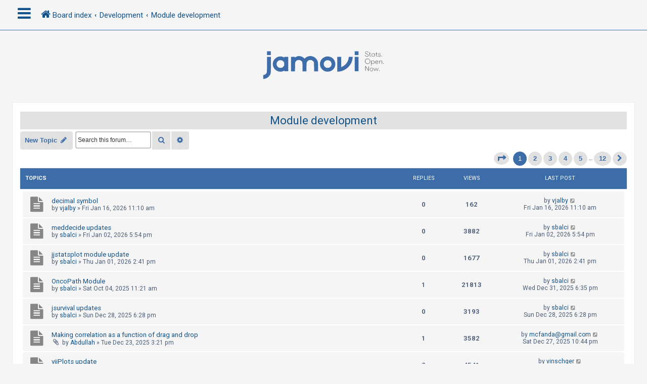

--- FILE ---
content_type: text/html; charset=UTF-8
request_url: https://forum.jamovi.org/viewforum.php?f=11&sid=e86c3321487559113d3c7c709205b358
body_size: 12092
content:
<!DOCTYPE html>
<html dir="ltr" lang="en-gb">
<head>
<meta charset="utf-8" />
<meta http-equiv="X-UA-Compatible" content="IE=edge">
<meta name="viewport" content="width=device-width, initial-scale=1" />
<!-- Chrome, Firefox OS and Opera -->
<meta name="theme-color" content="#0076b1">
<!-- Windows Phone -->
<meta name="msapplication-navbutton-color" content="#0076b1">
<!-- iOS Safari -->
<meta name="apple-mobile-web-app-status-bar-style" content="#0076b1">

<title>Module development - jamovi</title>

	<link rel="alternate" type="application/atom+xml" title="Feed - jamovi" href="/app.php/feed?sid=a7ccdc5d5417526d084b0c714e10a71c">			<link rel="alternate" type="application/atom+xml" title="Feed - New Topics" href="/app.php/feed/topics?sid=a7ccdc5d5417526d084b0c714e10a71c">		<link rel="alternate" type="application/atom+xml" title="Feed - Forum - Module development" href="/app.php/feed/forum/11?sid=a7ccdc5d5417526d084b0c714e10a71c">		
	<link rel="canonical" href="https://forum.jamovi.org/viewforum.php?f=11">

<!--
	phpBB style name: CleanSilver
	Based on style:   prosilver (this is the default phpBB3 style)
	Original author:  Tom Beddard ( http://www.subBlue.com/ )
	Modified by:	  MannixMD @MannixMD
-->

<link href="./assets/css/font-awesome.min.css?assets_version=5" rel="stylesheet">
<link href="./styles/prosilver/theme/stylesheet.css?assets_version=5" rel="stylesheet">
<link href="./styles/CleanSilver/theme/custom.css?assets_version=5" rel="stylesheet">
<link rel="stylesheet" href="//fonts.googleapis.com/css?family=Roboto:300,400,600,700,normal,bold&display=swap" />



<!--[if lte IE 9]>
	<link href="./styles/CleanSilver/theme/tweaks.css?assets_version=5" rel="stylesheet">
<![endif]-->





</head>
<!--
OPTIONS TO TWEAK IN OVERALL_HEADER.HTML
 Options: ON | OFF
-->
<body id="phpbb" class="nojs notouch section-viewforum ltr ">

<div class="topbar">
	<div class="inner">
		<div id="mySidenav" class="sidenav">
			<a href="javascript:void(0)" class="closebtn" onclick="closeNav()">&times;</a>
			<div class="mark-buttons">
				<ul role="menubar" id="mark-forums">
														
													</ul>
			</div>
			<ul class="nav"  role="menubar">

								<li class="leftside"  data-skip-responsive="true">
					<a id="myBtn" title="Login" accesskey="x" role="menuitem">
						<i class="icon fa-power-off fa-fw" aria-hidden="true"></i><span>Login</span>
					</a>
				</li>
								<li class="leftside" data-skip-responsive="true">
					<a href="./ucp.php?mode=register&amp;sid=a7ccdc5d5417526d084b0c714e10a71c" role="menuitem">
						<i class="icon fa-pencil-square-o  fa-fw" aria-hidden="true"></i><span>Register</span>
					</a>
				</li>
												
									
																<li>
					<a href="./search.php?search_id=unanswered&amp;sid=a7ccdc5d5417526d084b0c714e10a71c" role="menuitem">
						<i class="icon fa-file-o fa-fw icon-gray" aria-hidden="true"></i><span>Unanswered topics</span>
					</a>
				</li>
				<li>
					<a href="./search.php?search_id=active_topics&amp;sid=a7ccdc5d5417526d084b0c714e10a71c" role="menuitem">
						<i class="icon fa-file-o fa-fw icon-blue" aria-hidden="true"></i><span>Active topics</span>
					</a>
				</li>
				<li class="separator"></li>
				<li>
					<a href="./search.php?sid=a7ccdc5d5417526d084b0c714e10a71c" role="menuitem">
						<i class="icon fa-search fa-fw" aria-hidden="true"></i><span>Search</span>
					</a>
				</li>
																				<li data-skip-responsive="true">
					<a href="/app.php/help/faq?sid=a7ccdc5d5417526d084b0c714e10a71c" rel="help" title="Frequently Asked Questions" role="menuitem">
						<i class="icon fa-question-circle fa-fw" aria-hidden="true"></i><span>FAQ</span>
					</a>
				</li>
															</ul>
		</div>
		<div class="navbar" role="navigation">
			<div class="inner">
				<ul id="nav-breadcrumbs" class="nav-breadcrumbs linklist navlinks" role="menubar">
	
																				<li class="breadcrumbs" itemscope itemtype="https://schema.org/BreadcrumbList">
						<span class="crumb mainmenu" onclick="openNav()"><i class="icon fa-bars fa-fw" aria-hidden="true" style="font-size: 30px;float:left;"></i></span>						
																			<span class="crumb" itemtype="https://schema.org/ListItem" itemprop="itemListElement" itemscope><a itemprop="item" href="./index.php?sid=a7ccdc5d5417526d084b0c714e10a71c" accesskey="h" data-navbar-reference="index"><i class="icon fa-home fa-fw"></i><span itemprop="name">Board index</span></a><meta itemprop="position" content="1" /></span>

																				
														<span class="crumb" itemtype="https://schema.org/ListItem" itemprop="itemListElement" itemscope data-forum-id="4"><a itemprop="item" href="./viewforum.php?f=4&amp;sid=a7ccdc5d5417526d084b0c714e10a71c"><span itemprop="name">Development</span></a><meta itemprop="position" content="2" /></span>
																											
														<span class="crumb" itemtype="https://schema.org/ListItem" itemprop="itemListElement" itemscope data-forum-id="11"><a itemprop="item" href="./viewforum.php?f=11&amp;sid=a7ccdc5d5417526d084b0c714e10a71c"><span itemprop="name">Module development</span></a><meta itemprop="position" content="3" /></span>
																							</li>
									</ul>
			</div>
		</div>
	</div>

	<!-- The Modal -->
	<div id="myModal" class="modal">

	<!-- Modal content -->
	<div class="modal-content">
		<span class="close">&times;</span>
				<form method="post" action="./ucp.php?mode=login&amp;sid=a7ccdc5d5417526d084b0c714e10a71c" class="headerspace">
		<h3><a href="./ucp.php?mode=login&amp;redirect=viewforum.php%3Ff%3D11&amp;sid=a7ccdc5d5417526d084b0c714e10a71c">Login</a>&nbsp; &bull; &nbsp;<a href="./ucp.php?mode=register&amp;sid=a7ccdc5d5417526d084b0c714e10a71c">Register</a></h3>
			<fieldset class="quick-login">
				<label for="username"><span>Username:</span> <input type="text" tabindex="1" name="username" id="username" size="10" class="inputbox" title="Username" /></label>
				<label for="password"><span>Password:</span> <input type="password" tabindex="2" name="password" id="password" size="10" class="inputbox" title="Password" autocomplete="off" /></label>
													<span class="responsive-hide">|</span> <label for="autologin">Remember me <input type="checkbox" tabindex="4" name="autologin" id="autologin" /></label>
								<input type="submit" tabindex="5" name="login" value="Login" class="button2" />
				<input type="hidden" name="redirect" value="./viewforum.php?f=11&amp;sid=a7ccdc5d5417526d084b0c714e10a71c" />
<input type="hidden" name="creation_time" value="1768632773" />
<input type="hidden" name="form_token" value="63e9d71fa588ff5f990c8f25eb1ae2fd458e69d3" />

				
			</fieldset>
		</form>
			</div>

	</div>
</div>

<div id="page-header">
		<div class="headerbar" role="banner">
			<div class="inner-headerbar">
						<div class="inner">

					<div id="site-description" class="site-description">
						<a id="logo" class="logo" href="./index.php?sid=a7ccdc5d5417526d084b0c714e10a71c" title="Board index">
							<span class="site_logo"></span>
						</a>
					<h1>jamovi</h1>
					<p></p>
			
					<p class="skiplink"><a href="#start_here">Skip to content</a></p>
					</div>
			

				</div>

			
			</div>
		</div>
		
				

</div>
	
<div id="wrap" class="wrap">
	
	<a id="top" class="top-anchor" accesskey="t"></a>
	


	
	<a id="start_here" class="anchor"></a>
	<div id="page-body" class="page-body" role="main">
		
		<h2 class="forum-title"><a href="./viewforum.php?f=11&amp;sid=a7ccdc5d5417526d084b0c714e10a71c">Module development</a></h2>
<div>
	<!-- NOTE: remove the style="display: none" when you want to have the forum description on the forum body -->
	<div style="display: none !important;">Everything related to the development of modules in jamovi<br /></div>	</div>



	<div class="action-bar bar-top">

				
		<a href="./posting.php?mode=post&amp;f=11&amp;sid=a7ccdc5d5417526d084b0c714e10a71c" class="button responsive-button" title="Post a new topic">
							<span>New Topic</span> <i class="icon fa-pencil fa-fw" aria-hidden="true"></i>
					</a>
				


			<div class="search-box" role="search">
			<form method="get" id="forum-search" action="./search.php?sid=a7ccdc5d5417526d084b0c714e10a71c">
				<fieldset>
					<input class="inputbox search tiny" type="search" name="keywords" id="search_keywords" size="20" placeholder="Search this forum…" />
					<button class="button button-search" type="submit" title="Search">
						<i class="icon fa-search fa-fw" aria-hidden="true"></i><span class="sr-only">Search</span>
					</button>
					<a href="./search.php?fid%5B%5D=11&amp;sid=a7ccdc5d5417526d084b0c714e10a71c" class="button button-search-end" title="Advanced search">
						<i class="icon fa-cog fa-fw" aria-hidden="true"></i><span class="sr-only">Advanced search</span>
					</a>
					<input type="hidden" name="fid[0]" value="11" />
<input type="hidden" name="sid" value="a7ccdc5d5417526d084b0c714e10a71c" />

				</fieldset>
			</form>
		</div>
	

	</div>
	<div class="pagination">
					<ul>
	<li class="dropdown-container dropdown-button-control dropdown-page-jump page-jump">
		<a class="button button-icon-only dropdown-trigger" href="#" title="Click to jump to page…" role="button"><i class="icon fa-level-down fa-rotate-270" aria-hidden="true"></i><span class="sr-only">Page <strong>1</strong> of <strong>12</strong></span></a>
		<div class="dropdown">
			<div class="pointer"><div class="pointer-inner"></div></div>
			<ul class="dropdown-contents">
				<li>Jump to page:</li>
				<li class="page-jump-form">
					<input type="number" name="page-number" min="1" max="999999" title="Enter the page number you wish to go to" class="inputbox tiny" data-per-page="25" data-base-url=".&#x2F;viewforum.php&#x3F;f&#x3D;11&amp;amp&#x3B;sid&#x3D;a7ccdc5d5417526d084b0c714e10a71c" data-start-name="start" />
					<input class="button2" value="Go" type="button" />
				</li>
			</ul>
		</div>
	</li>
		<li class="active"><span>1</span></li>
				<li><a class="button" href="./viewforum.php?f=11&amp;sid=a7ccdc5d5417526d084b0c714e10a71c&amp;start=25" role="button">2</a></li>
				<li><a class="button" href="./viewforum.php?f=11&amp;sid=a7ccdc5d5417526d084b0c714e10a71c&amp;start=50" role="button">3</a></li>
				<li><a class="button" href="./viewforum.php?f=11&amp;sid=a7ccdc5d5417526d084b0c714e10a71c&amp;start=75" role="button">4</a></li>
				<li><a class="button" href="./viewforum.php?f=11&amp;sid=a7ccdc5d5417526d084b0c714e10a71c&amp;start=100" role="button">5</a></li>
			<li class="ellipsis" role="separator"><span>…</span></li>
				<li><a class="button" href="./viewforum.php?f=11&amp;sid=a7ccdc5d5417526d084b0c714e10a71c&amp;start=275" role="button">12</a></li>
				<li class="arrow next"><a class="button button-icon-only" href="./viewforum.php?f=11&amp;sid=a7ccdc5d5417526d084b0c714e10a71c&amp;start=25" rel="next" role="button"><i class="icon fa-chevron-right fa-fw" aria-hidden="true"></i><span class="sr-only">Next</span></a></li>
	</ul>
	
			</div>

	




	
		<div class="forumbg">
		<div class="inner">
			<ul class="topiclist">
				<li class="header">
					<dl class="row-item">
					<dt><div class="list-inner">Topics</div></dt>
					<dd class="posts">Replies</dd>
					<dd class="views">Views</dd>
					<dd class="lastpost"><span>Last post</span></dd>
					</dl>
				</li>
			</ul>
			<ul class="topiclist topics">
	
						<li class="row bg1">
								<dl class="row-item topic_read">
						<dt title="No unread posts">
					
													<div class="list-inner">
																	
						<a href="./viewtopic.php?t=4119&amp;sid=a7ccdc5d5417526d084b0c714e10a71c" class="topictitle">decimal symbol</a>																								<br />
						
												<div class="responsive-show" style="display: none;">
							Last post by <a href="./memberlist.php?mode=viewprofile&amp;u=4370&amp;sid=a7ccdc5d5417526d084b0c714e10a71c" class="username">vjalby</a> &laquo; <a href="./viewtopic.php?p=13475&amp;sid=a7ccdc5d5417526d084b0c714e10a71c#p13475" title="Go to last post"><time datetime="2026-01-16T11:10:43+00:00">Fri Jan 16, 2026 11:10 am</time></a>
													</div>
													
						<div class="topic-poster responsive-hide left-box">
																												
							by <a href="./memberlist.php?mode=viewprofile&amp;u=4370&amp;sid=a7ccdc5d5417526d084b0c714e10a71c" class="username">vjalby</a> &raquo; <time datetime="2026-01-16T11:10:43+00:00">Fri Jan 16, 2026 11:10 am</time>
														
													</div>

						
													</div>
						</dt>
						<dd class="posts">0 <dfn>Replies</dfn></dd>
						<dd class="views">162 <dfn>Views</dfn></dd>
						<dd class="lastpost">
						<span><dfn>Last post </dfn>by <a href="./memberlist.php?mode=viewprofile&amp;u=4370&amp;sid=a7ccdc5d5417526d084b0c714e10a71c" class="username">vjalby</a>					
															<a href="./viewtopic.php?p=13475&amp;sid=a7ccdc5d5417526d084b0c714e10a71c#p13475" title="Go to last post">
									<i class="icon fa-external-link-square fa-fw icon-lightgray icon-md" aria-hidden="true"></i><span class="sr-only"></span>
								</a>
												
							<br /><time datetime="2026-01-16T11:10:43+00:00">Fri Jan 16, 2026 11:10 am</time>
						</span>
						</dd>
					</dl>
						</li>
		
	

	
	
						<li class="row bg2">
								<dl class="row-item topic_read">
						<dt title="No unread posts">
					
													<div class="list-inner">
																	
						<a href="./viewtopic.php?t=4114&amp;sid=a7ccdc5d5417526d084b0c714e10a71c" class="topictitle">meddecide updates</a>																								<br />
						
												<div class="responsive-show" style="display: none;">
							Last post by <a href="./memberlist.php?mode=viewprofile&amp;u=336&amp;sid=a7ccdc5d5417526d084b0c714e10a71c" class="username">sbalci</a> &laquo; <a href="./viewtopic.php?p=13458&amp;sid=a7ccdc5d5417526d084b0c714e10a71c#p13458" title="Go to last post"><time datetime="2026-01-02T17:54:18+00:00">Fri Jan 02, 2026 5:54 pm</time></a>
													</div>
													
						<div class="topic-poster responsive-hide left-box">
																												
							by <a href="./memberlist.php?mode=viewprofile&amp;u=336&amp;sid=a7ccdc5d5417526d084b0c714e10a71c" class="username">sbalci</a> &raquo; <time datetime="2026-01-02T17:54:18+00:00">Fri Jan 02, 2026 5:54 pm</time>
														
													</div>

						
													</div>
						</dt>
						<dd class="posts">0 <dfn>Replies</dfn></dd>
						<dd class="views">3882 <dfn>Views</dfn></dd>
						<dd class="lastpost">
						<span><dfn>Last post </dfn>by <a href="./memberlist.php?mode=viewprofile&amp;u=336&amp;sid=a7ccdc5d5417526d084b0c714e10a71c" class="username">sbalci</a>					
															<a href="./viewtopic.php?p=13458&amp;sid=a7ccdc5d5417526d084b0c714e10a71c#p13458" title="Go to last post">
									<i class="icon fa-external-link-square fa-fw icon-lightgray icon-md" aria-hidden="true"></i><span class="sr-only"></span>
								</a>
												
							<br /><time datetime="2026-01-02T17:54:18+00:00">Fri Jan 02, 2026 5:54 pm</time>
						</span>
						</dd>
					</dl>
						</li>
		
	

	
	
						<li class="row bg1">
								<dl class="row-item topic_read">
						<dt title="No unread posts">
					
													<div class="list-inner">
																	
						<a href="./viewtopic.php?t=4113&amp;sid=a7ccdc5d5417526d084b0c714e10a71c" class="topictitle">jjstatsplot module update</a>																								<br />
						
												<div class="responsive-show" style="display: none;">
							Last post by <a href="./memberlist.php?mode=viewprofile&amp;u=336&amp;sid=a7ccdc5d5417526d084b0c714e10a71c" class="username">sbalci</a> &laquo; <a href="./viewtopic.php?p=13457&amp;sid=a7ccdc5d5417526d084b0c714e10a71c#p13457" title="Go to last post"><time datetime="2026-01-01T14:41:11+00:00">Thu Jan 01, 2026 2:41 pm</time></a>
													</div>
													
						<div class="topic-poster responsive-hide left-box">
																												
							by <a href="./memberlist.php?mode=viewprofile&amp;u=336&amp;sid=a7ccdc5d5417526d084b0c714e10a71c" class="username">sbalci</a> &raquo; <time datetime="2026-01-01T14:41:11+00:00">Thu Jan 01, 2026 2:41 pm</time>
														
													</div>

						
													</div>
						</dt>
						<dd class="posts">0 <dfn>Replies</dfn></dd>
						<dd class="views">1677 <dfn>Views</dfn></dd>
						<dd class="lastpost">
						<span><dfn>Last post </dfn>by <a href="./memberlist.php?mode=viewprofile&amp;u=336&amp;sid=a7ccdc5d5417526d084b0c714e10a71c" class="username">sbalci</a>					
															<a href="./viewtopic.php?p=13457&amp;sid=a7ccdc5d5417526d084b0c714e10a71c#p13457" title="Go to last post">
									<i class="icon fa-external-link-square fa-fw icon-lightgray icon-md" aria-hidden="true"></i><span class="sr-only"></span>
								</a>
												
							<br /><time datetime="2026-01-01T14:41:11+00:00">Thu Jan 01, 2026 2:41 pm</time>
						</span>
						</dd>
					</dl>
						</li>
		
	

	
	
						<li class="row bg2">
								<dl class="row-item topic_read">
						<dt title="No unread posts">
					
													<div class="list-inner">
																	
						<a href="./viewtopic.php?t=4061&amp;sid=a7ccdc5d5417526d084b0c714e10a71c" class="topictitle">OncoPath Module</a>																								<br />
						
												<div class="responsive-show" style="display: none;">
							Last post by <a href="./memberlist.php?mode=viewprofile&amp;u=336&amp;sid=a7ccdc5d5417526d084b0c714e10a71c" class="username">sbalci</a> &laquo; <a href="./viewtopic.php?p=13456&amp;sid=a7ccdc5d5417526d084b0c714e10a71c#p13456" title="Go to last post"><time datetime="2025-12-31T18:35:51+00:00">Wed Dec 31, 2025 6:35 pm</time></a>
													</div>
														<span class="responsive-show left-box" style="display: none;">Replies: <strong>1</strong></span>
													
						<div class="topic-poster responsive-hide left-box">
																												
							by <a href="./memberlist.php?mode=viewprofile&amp;u=336&amp;sid=a7ccdc5d5417526d084b0c714e10a71c" class="username">sbalci</a> &raquo; <time datetime="2025-10-04T11:21:14+00:00">Sat Oct 04, 2025 11:21 am</time>
														
													</div>

						
													</div>
						</dt>
						<dd class="posts">1 <dfn>Replies</dfn></dd>
						<dd class="views">21813 <dfn>Views</dfn></dd>
						<dd class="lastpost">
						<span><dfn>Last post </dfn>by <a href="./memberlist.php?mode=viewprofile&amp;u=336&amp;sid=a7ccdc5d5417526d084b0c714e10a71c" class="username">sbalci</a>					
															<a href="./viewtopic.php?p=13456&amp;sid=a7ccdc5d5417526d084b0c714e10a71c#p13456" title="Go to last post">
									<i class="icon fa-external-link-square fa-fw icon-lightgray icon-md" aria-hidden="true"></i><span class="sr-only"></span>
								</a>
												
							<br /><time datetime="2025-12-31T18:35:51+00:00">Wed Dec 31, 2025 6:35 pm</time>
						</span>
						</dd>
					</dl>
						</li>
		
	

	
	
						<li class="row bg1">
								<dl class="row-item topic_read">
						<dt title="No unread posts">
					
													<div class="list-inner">
																	
						<a href="./viewtopic.php?t=4112&amp;sid=a7ccdc5d5417526d084b0c714e10a71c" class="topictitle">jsurvival updates</a>																								<br />
						
												<div class="responsive-show" style="display: none;">
							Last post by <a href="./memberlist.php?mode=viewprofile&amp;u=336&amp;sid=a7ccdc5d5417526d084b0c714e10a71c" class="username">sbalci</a> &laquo; <a href="./viewtopic.php?p=13455&amp;sid=a7ccdc5d5417526d084b0c714e10a71c#p13455" title="Go to last post"><time datetime="2025-12-28T18:28:51+00:00">Sun Dec 28, 2025 6:28 pm</time></a>
													</div>
													
						<div class="topic-poster responsive-hide left-box">
																												
							by <a href="./memberlist.php?mode=viewprofile&amp;u=336&amp;sid=a7ccdc5d5417526d084b0c714e10a71c" class="username">sbalci</a> &raquo; <time datetime="2025-12-28T18:28:51+00:00">Sun Dec 28, 2025 6:28 pm</time>
														
													</div>

						
													</div>
						</dt>
						<dd class="posts">0 <dfn>Replies</dfn></dd>
						<dd class="views">3193 <dfn>Views</dfn></dd>
						<dd class="lastpost">
						<span><dfn>Last post </dfn>by <a href="./memberlist.php?mode=viewprofile&amp;u=336&amp;sid=a7ccdc5d5417526d084b0c714e10a71c" class="username">sbalci</a>					
															<a href="./viewtopic.php?p=13455&amp;sid=a7ccdc5d5417526d084b0c714e10a71c#p13455" title="Go to last post">
									<i class="icon fa-external-link-square fa-fw icon-lightgray icon-md" aria-hidden="true"></i><span class="sr-only"></span>
								</a>
												
							<br /><time datetime="2025-12-28T18:28:51+00:00">Sun Dec 28, 2025 6:28 pm</time>
						</span>
						</dd>
					</dl>
						</li>
		
	

	
	
						<li class="row bg2">
								<dl class="row-item topic_read">
						<dt title="No unread posts">
					
													<div class="list-inner">
																	
						<a href="./viewtopic.php?t=4107&amp;sid=a7ccdc5d5417526d084b0c714e10a71c" class="topictitle">Making correlation as a function of drag and drop</a>																								<br />
						
												<div class="responsive-show" style="display: none;">
							Last post by <a href="./memberlist.php?mode=viewprofile&amp;u=67&amp;sid=a7ccdc5d5417526d084b0c714e10a71c" class="username">mcfanda@gmail.com</a> &laquo; <a href="./viewtopic.php?p=13453&amp;sid=a7ccdc5d5417526d084b0c714e10a71c#p13453" title="Go to last post"><time datetime="2025-12-27T22:44:00+00:00">Sat Dec 27, 2025 10:44 pm</time></a>
													</div>
														<span class="responsive-show left-box" style="display: none;">Replies: <strong>1</strong></span>
													
						<div class="topic-poster responsive-hide left-box">
														<i class="icon fa-paperclip fa-fw" aria-hidden="true"></i>														
							by <a href="./memberlist.php?mode=viewprofile&amp;u=2396&amp;sid=a7ccdc5d5417526d084b0c714e10a71c" class="username">Abdullah</a> &raquo; <time datetime="2025-12-23T15:21:21+00:00">Tue Dec 23, 2025 3:21 pm</time>
														
													</div>

						
													</div>
						</dt>
						<dd class="posts">1 <dfn>Replies</dfn></dd>
						<dd class="views">3582 <dfn>Views</dfn></dd>
						<dd class="lastpost">
						<span><dfn>Last post </dfn>by <a href="./memberlist.php?mode=viewprofile&amp;u=67&amp;sid=a7ccdc5d5417526d084b0c714e10a71c" class="username">mcfanda@gmail.com</a>					
															<a href="./viewtopic.php?p=13453&amp;sid=a7ccdc5d5417526d084b0c714e10a71c#p13453" title="Go to last post">
									<i class="icon fa-external-link-square fa-fw icon-lightgray icon-md" aria-hidden="true"></i><span class="sr-only"></span>
								</a>
												
							<br /><time datetime="2025-12-27T22:44:00+00:00">Sat Dec 27, 2025 10:44 pm</time>
						</span>
						</dd>
					</dl>
						</li>
		
	

	
	
						<li class="row bg1">
								<dl class="row-item topic_read">
						<dt title="No unread posts">
					
													<div class="list-inner">
																	
						<a href="./viewtopic.php?t=4106&amp;sid=a7ccdc5d5417526d084b0c714e10a71c" class="topictitle">vijPlots update</a>																								<br />
						
												<div class="responsive-show" style="display: none;">
							Last post by <a href="./memberlist.php?mode=viewprofile&amp;u=6062&amp;sid=a7ccdc5d5417526d084b0c714e10a71c" class="username">vinschger</a> &laquo; <a href="./viewtopic.php?p=13449&amp;sid=a7ccdc5d5417526d084b0c714e10a71c#p13449" title="Go to last post"><time datetime="2025-12-26T09:44:04+00:00">Fri Dec 26, 2025 9:44 am</time></a>
													</div>
														<span class="responsive-show left-box" style="display: none;">Replies: <strong>2</strong></span>
													
						<div class="topic-poster responsive-hide left-box">
																												
							by <a href="./memberlist.php?mode=viewprofile&amp;u=4370&amp;sid=a7ccdc5d5417526d084b0c714e10a71c" class="username">vjalby</a> &raquo; <time datetime="2025-12-22T07:39:24+00:00">Mon Dec 22, 2025 7:39 am</time>
														
													</div>

						
													</div>
						</dt>
						<dd class="posts">2 <dfn>Replies</dfn></dd>
						<dd class="views">4541 <dfn>Views</dfn></dd>
						<dd class="lastpost">
						<span><dfn>Last post </dfn>by <a href="./memberlist.php?mode=viewprofile&amp;u=6062&amp;sid=a7ccdc5d5417526d084b0c714e10a71c" class="username">vinschger</a>					
															<a href="./viewtopic.php?p=13449&amp;sid=a7ccdc5d5417526d084b0c714e10a71c#p13449" title="Go to last post">
									<i class="icon fa-external-link-square fa-fw icon-lightgray icon-md" aria-hidden="true"></i><span class="sr-only"></span>
								</a>
												
							<br /><time datetime="2025-12-26T09:44:04+00:00">Fri Dec 26, 2025 9:44 am</time>
						</span>
						</dd>
					</dl>
						</li>
		
	

	
	
						<li class="row bg2">
								<dl class="row-item topic_read">
						<dt title="No unread posts">
					
													<div class="list-inner">
																	
						<a href="./viewtopic.php?t=4108&amp;sid=a7ccdc5d5417526d084b0c714e10a71c" class="topictitle">ClinicoPathDescriptives updates</a>																								<br />
						
												<div class="responsive-show" style="display: none;">
							Last post by <a href="./memberlist.php?mode=viewprofile&amp;u=6062&amp;sid=a7ccdc5d5417526d084b0c714e10a71c" class="username">vinschger</a> &laquo; <a href="./viewtopic.php?p=13446&amp;sid=a7ccdc5d5417526d084b0c714e10a71c#p13446" title="Go to last post"><time datetime="2025-12-24T15:00:42+00:00">Wed Dec 24, 2025 3:00 pm</time></a>
													</div>
														<span class="responsive-show left-box" style="display: none;">Replies: <strong>1</strong></span>
													
						<div class="topic-poster responsive-hide left-box">
																												
							by <a href="./memberlist.php?mode=viewprofile&amp;u=336&amp;sid=a7ccdc5d5417526d084b0c714e10a71c" class="username">sbalci</a> &raquo; <time datetime="2025-12-24T13:57:06+00:00">Wed Dec 24, 2025 1:57 pm</time>
														
													</div>

						
													</div>
						</dt>
						<dd class="posts">1 <dfn>Replies</dfn></dd>
						<dd class="views">3107 <dfn>Views</dfn></dd>
						<dd class="lastpost">
						<span><dfn>Last post </dfn>by <a href="./memberlist.php?mode=viewprofile&amp;u=6062&amp;sid=a7ccdc5d5417526d084b0c714e10a71c" class="username">vinschger</a>					
															<a href="./viewtopic.php?p=13446&amp;sid=a7ccdc5d5417526d084b0c714e10a71c#p13446" title="Go to last post">
									<i class="icon fa-external-link-square fa-fw icon-lightgray icon-md" aria-hidden="true"></i><span class="sr-only"></span>
								</a>
												
							<br /><time datetime="2025-12-24T15:00:42+00:00">Wed Dec 24, 2025 3:00 pm</time>
						</span>
						</dd>
					</dl>
						</li>
		
	

	
	
						<li class="row bg1">
								<dl class="row-item topic_read">
						<dt title="No unread posts">
					
													<div class="list-inner">
																	
						<a href="./viewtopic.php?t=4105&amp;sid=a7ccdc5d5417526d084b0c714e10a71c" class="topictitle">00refs.yaml: incollection type not rendering booktitle and editor fields</a>																								<br />
						
												<div class="responsive-show" style="display: none;">
							Last post by <a href="./memberlist.php?mode=viewprofile&amp;u=3916&amp;sid=a7ccdc5d5417526d084b0c714e10a71c" class="username">yurismol</a> &laquo; <a href="./viewtopic.php?p=13443&amp;sid=a7ccdc5d5417526d084b0c714e10a71c#p13443" title="Go to last post"><time datetime="2025-12-24T08:16:33+00:00">Wed Dec 24, 2025 8:16 am</time></a>
													</div>
														<span class="responsive-show left-box" style="display: none;">Replies: <strong>2</strong></span>
													
						<div class="topic-poster responsive-hide left-box">
														<i class="icon fa-paperclip fa-fw" aria-hidden="true"></i>														
							by <a href="./memberlist.php?mode=viewprofile&amp;u=5842&amp;sid=a7ccdc5d5417526d084b0c714e10a71c" class="username">GmA</a> &raquo; <time datetime="2025-12-21T07:29:44+00:00">Sun Dec 21, 2025 7:29 am</time>
														
													</div>

						
													</div>
						</dt>
						<dd class="posts">2 <dfn>Replies</dfn></dd>
						<dd class="views">3735 <dfn>Views</dfn></dd>
						<dd class="lastpost">
						<span><dfn>Last post </dfn>by <a href="./memberlist.php?mode=viewprofile&amp;u=3916&amp;sid=a7ccdc5d5417526d084b0c714e10a71c" class="username">yurismol</a>					
															<a href="./viewtopic.php?p=13443&amp;sid=a7ccdc5d5417526d084b0c714e10a71c#p13443" title="Go to last post">
									<i class="icon fa-external-link-square fa-fw icon-lightgray icon-md" aria-hidden="true"></i><span class="sr-only"></span>
								</a>
												
							<br /><time datetime="2025-12-24T08:16:33+00:00">Wed Dec 24, 2025 8:16 am</time>
						</span>
						</dd>
					</dl>
						</li>
		
	

	
	
						<li class="row bg2">
								<dl class="row-item topic_read">
						<dt title="No unread posts">
					
													<div class="list-inner">
																	
						<a href="./viewtopic.php?t=4101&amp;sid=a7ccdc5d5417526d084b0c714e10a71c" class="topictitle">CChiSquaredTools module now on GitHub</a>																								<br />
						
												<div class="responsive-show" style="display: none;">
							Last post by <a href="./memberlist.php?mode=viewprofile&amp;u=6062&amp;sid=a7ccdc5d5417526d084b0c714e10a71c" class="username">vinschger</a> &laquo; <a href="./viewtopic.php?p=13423&amp;sid=a7ccdc5d5417526d084b0c714e10a71c#p13423" title="Go to last post"><time datetime="2025-12-06T18:24:52+00:00">Sat Dec 06, 2025 6:24 pm</time></a>
													</div>
														<span class="responsive-show left-box" style="display: none;">Replies: <strong>6</strong></span>
													
						<div class="topic-poster responsive-hide left-box">
														<i class="icon fa-paperclip fa-fw" aria-hidden="true"></i>														
							by <a href="./memberlist.php?mode=viewprofile&amp;u=5842&amp;sid=a7ccdc5d5417526d084b0c714e10a71c" class="username">GmA</a> &raquo; <time datetime="2025-12-05T17:41:17+00:00">Fri Dec 05, 2025 5:41 pm</time>
														
													</div>

						
													</div>
						</dt>
						<dd class="posts">6 <dfn>Replies</dfn></dd>
						<dd class="views">24102 <dfn>Views</dfn></dd>
						<dd class="lastpost">
						<span><dfn>Last post </dfn>by <a href="./memberlist.php?mode=viewprofile&amp;u=6062&amp;sid=a7ccdc5d5417526d084b0c714e10a71c" class="username">vinschger</a>					
															<a href="./viewtopic.php?p=13423&amp;sid=a7ccdc5d5417526d084b0c714e10a71c#p13423" title="Go to last post">
									<i class="icon fa-external-link-square fa-fw icon-lightgray icon-md" aria-hidden="true"></i><span class="sr-only"></span>
								</a>
												
							<br /><time datetime="2025-12-06T18:24:52+00:00">Sat Dec 06, 2025 6:24 pm</time>
						</span>
						</dd>
					</dl>
						</li>
		
	

	
	
						<li class="row bg1">
								<dl class="row-item topic_read">
						<dt title="No unread posts">
					
													<div class="list-inner">
																	
						<a href="./viewtopic.php?t=4095&amp;sid=a7ccdc5d5417526d084b0c714e10a71c" class="topictitle">&quot;INSTALLED VERSION NEEDS TO BE UPDATED&quot; on first install</a>																								<br />
						
												<div class="responsive-show" style="display: none;">
							Last post by <a href="./memberlist.php?mode=viewprofile&amp;u=5842&amp;sid=a7ccdc5d5417526d084b0c714e10a71c" class="username">GmA</a> &laquo; <a href="./viewtopic.php?p=13401&amp;sid=a7ccdc5d5417526d084b0c714e10a71c#p13401" title="Go to last post"><time datetime="2025-11-27T09:36:52+00:00">Thu Nov 27, 2025 9:36 am</time></a>
													</div>
														<span class="responsive-show left-box" style="display: none;">Replies: <strong>5</strong></span>
													
						<div class="topic-poster responsive-hide left-box">
														<i class="icon fa-paperclip fa-fw" aria-hidden="true"></i>														
							by <a href="./memberlist.php?mode=viewprofile&amp;u=5842&amp;sid=a7ccdc5d5417526d084b0c714e10a71c" class="username">GmA</a> &raquo; <time datetime="2025-11-27T06:13:39+00:00">Thu Nov 27, 2025 6:13 am</time>
														
													</div>

						
													</div>
						</dt>
						<dd class="posts">5 <dfn>Replies</dfn></dd>
						<dd class="views">15902 <dfn>Views</dfn></dd>
						<dd class="lastpost">
						<span><dfn>Last post </dfn>by <a href="./memberlist.php?mode=viewprofile&amp;u=5842&amp;sid=a7ccdc5d5417526d084b0c714e10a71c" class="username">GmA</a>					
															<a href="./viewtopic.php?p=13401&amp;sid=a7ccdc5d5417526d084b0c714e10a71c#p13401" title="Go to last post">
									<i class="icon fa-external-link-square fa-fw icon-lightgray icon-md" aria-hidden="true"></i><span class="sr-only"></span>
								</a>
												
							<br /><time datetime="2025-11-27T09:36:52+00:00">Thu Nov 27, 2025 9:36 am</time>
						</span>
						</dd>
					</dl>
						</li>
		
	

	
	
						<li class="row bg2">
								<dl class="row-item topic_read">
						<dt title="No unread posts">
					
													<div class="list-inner">
																	
						<a href="./viewtopic.php?t=4094&amp;sid=a7ccdc5d5417526d084b0c714e10a71c" class="topictitle">ChiSquaredTools module preview: Post-Hoc Analysis and Row/Column Clustering</a>																								<br />
						
												<div class="responsive-show" style="display: none;">
							Last post by <a href="./memberlist.php?mode=viewprofile&amp;u=5842&amp;sid=a7ccdc5d5417526d084b0c714e10a71c" class="username">GmA</a> &laquo; <a href="./viewtopic.php?p=13394&amp;sid=a7ccdc5d5417526d084b0c714e10a71c#p13394" title="Go to last post"><time datetime="2025-11-25T10:54:30+00:00">Tue Nov 25, 2025 10:54 am</time></a>
													</div>
													
						<div class="topic-poster responsive-hide left-box">
														<i class="icon fa-paperclip fa-fw" aria-hidden="true"></i>														
							by <a href="./memberlist.php?mode=viewprofile&amp;u=5842&amp;sid=a7ccdc5d5417526d084b0c714e10a71c" class="username">GmA</a> &raquo; <time datetime="2025-11-25T10:54:30+00:00">Tue Nov 25, 2025 10:54 am</time>
														
													</div>

						
													</div>
						</dt>
						<dd class="posts">0 <dfn>Replies</dfn></dd>
						<dd class="views">8554 <dfn>Views</dfn></dd>
						<dd class="lastpost">
						<span><dfn>Last post </dfn>by <a href="./memberlist.php?mode=viewprofile&amp;u=5842&amp;sid=a7ccdc5d5417526d084b0c714e10a71c" class="username">GmA</a>					
															<a href="./viewtopic.php?p=13394&amp;sid=a7ccdc5d5417526d084b0c714e10a71c#p13394" title="Go to last post">
									<i class="icon fa-external-link-square fa-fw icon-lightgray icon-md" aria-hidden="true"></i><span class="sr-only"></span>
								</a>
												
							<br /><time datetime="2025-11-25T10:54:30+00:00">Tue Nov 25, 2025 10:54 am</time>
						</span>
						</dd>
					</dl>
						</li>
		
	

	
	
						<li class="row bg1">
								<dl class="row-item topic_read">
						<dt title="No unread posts">
					
													<div class="list-inner">
																	
						<a href="./viewtopic.php?t=4093&amp;sid=a7ccdc5d5417526d084b0c714e10a71c" class="topictitle">ChiSquaredTools v1.0.0 – Comprehensive Chi-Squared Testing, Post-Hoc Analysis &amp; Association Measures</a>																								<br />
						
												<div class="responsive-show" style="display: none;">
							Last post by <a href="./memberlist.php?mode=viewprofile&amp;u=5842&amp;sid=a7ccdc5d5417526d084b0c714e10a71c" class="username">GmA</a> &laquo; <a href="./viewtopic.php?p=13392&amp;sid=a7ccdc5d5417526d084b0c714e10a71c#p13392" title="Go to last post"><time datetime="2025-11-24T07:04:49+00:00">Mon Nov 24, 2025 7:04 am</time></a>
													</div>
														<span class="responsive-show left-box" style="display: none;">Replies: <strong>13</strong></span>
													
						<div class="topic-poster responsive-hide left-box">
														<i class="icon fa-paperclip fa-fw" aria-hidden="true"></i>														
							by <a href="./memberlist.php?mode=viewprofile&amp;u=5842&amp;sid=a7ccdc5d5417526d084b0c714e10a71c" class="username">GmA</a> &raquo; <time datetime="2025-11-20T15:59:17+00:00">Thu Nov 20, 2025 3:59 pm</time>
														
													</div>

												<div class="pagination">
							<span><i class="icon fa-clone fa-fw" aria-hidden="true"></i></span>
							<ul>
															<li><a class="button" href="./viewtopic.php?t=4093&amp;sid=a7ccdc5d5417526d084b0c714e10a71c">1</a></li>
																							<li><a class="button" href="./viewtopic.php?t=4093&amp;sid=a7ccdc5d5417526d084b0c714e10a71c&amp;start=10">2</a></li>
																																													</ul>
						</div>
						
													</div>
						</dt>
						<dd class="posts">13 <dfn>Replies</dfn></dd>
						<dd class="views">25622 <dfn>Views</dfn></dd>
						<dd class="lastpost">
						<span><dfn>Last post </dfn>by <a href="./memberlist.php?mode=viewprofile&amp;u=5842&amp;sid=a7ccdc5d5417526d084b0c714e10a71c" class="username">GmA</a>					
															<a href="./viewtopic.php?p=13392&amp;sid=a7ccdc5d5417526d084b0c714e10a71c#p13392" title="Go to last post">
									<i class="icon fa-external-link-square fa-fw icon-lightgray icon-md" aria-hidden="true"></i><span class="sr-only"></span>
								</a>
												
							<br /><time datetime="2025-11-24T07:04:49+00:00">Mon Nov 24, 2025 7:04 am</time>
						</span>
						</dd>
					</dl>
						</li>
		
	

	
	
						<li class="row bg2">
								<dl class="row-item topic_read">
						<dt title="No unread posts">
					
													<div class="list-inner">
																	
						<a href="./viewtopic.php?t=4049&amp;sid=a7ccdc5d5417526d084b0c714e10a71c" class="topictitle">Request for adding to the T-Test module the effect sizes  R² / Eta squared and probability of superiority</a>																								<br />
						
												<div class="responsive-show" style="display: none;">
							Last post by <a href="./memberlist.php?mode=viewprofile&amp;u=3948&amp;sid=a7ccdc5d5417526d084b0c714e10a71c" class="username">DStuder</a> &laquo; <a href="./viewtopic.php?p=13378&amp;sid=a7ccdc5d5417526d084b0c714e10a71c#p13378" title="Go to last post"><time datetime="2025-11-20T14:51:52+00:00">Thu Nov 20, 2025 2:51 pm</time></a>
													</div>
														<span class="responsive-show left-box" style="display: none;">Replies: <strong>1</strong></span>
													
						<div class="topic-poster responsive-hide left-box">
																												
							by <a href="./memberlist.php?mode=viewprofile&amp;u=6220&amp;sid=a7ccdc5d5417526d084b0c714e10a71c" class="username">Martin van Leerdam</a> &raquo; <time datetime="2025-09-19T09:02:02+00:00">Fri Sep 19, 2025 9:02 am</time>
														
													</div>

						
													</div>
						</dt>
						<dd class="posts">1 <dfn>Replies</dfn></dd>
						<dd class="views">21689 <dfn>Views</dfn></dd>
						<dd class="lastpost">
						<span><dfn>Last post </dfn>by <a href="./memberlist.php?mode=viewprofile&amp;u=3948&amp;sid=a7ccdc5d5417526d084b0c714e10a71c" class="username">DStuder</a>					
															<a href="./viewtopic.php?p=13378&amp;sid=a7ccdc5d5417526d084b0c714e10a71c#p13378" title="Go to last post">
									<i class="icon fa-external-link-square fa-fw icon-lightgray icon-md" aria-hidden="true"></i><span class="sr-only"></span>
								</a>
												
							<br /><time datetime="2025-11-20T14:51:52+00:00">Thu Nov 20, 2025 2:51 pm</time>
						</span>
						</dd>
					</dl>
						</li>
		
	

	
	
						<li class="row bg1">
								<dl class="row-item topic_read">
						<dt title="No unread posts">
					
													<div class="list-inner">
																	
						<a href="./viewtopic.php?t=4090&amp;sid=a7ccdc5d5417526d084b0c714e10a71c" class="topictitle">Conditional cell colour-coding and decimal formatting - can both work together?</a>																								<br />
						
												<div class="responsive-show" style="display: none;">
							Last post by <a href="./memberlist.php?mode=viewprofile&amp;u=48&amp;sid=a7ccdc5d5417526d084b0c714e10a71c" style="color: #AA0000;" class="username-coloured">jonathon</a> &laquo; <a href="./viewtopic.php?p=13369&amp;sid=a7ccdc5d5417526d084b0c714e10a71c#p13369" title="Go to last post"><time datetime="2025-11-17T22:59:03+00:00">Mon Nov 17, 2025 10:59 pm</time></a>
													</div>
														<span class="responsive-show left-box" style="display: none;">Replies: <strong>5</strong></span>
													
						<div class="topic-poster responsive-hide left-box">
														<i class="icon fa-paperclip fa-fw" aria-hidden="true"></i>														
							by <a href="./memberlist.php?mode=viewprofile&amp;u=5842&amp;sid=a7ccdc5d5417526d084b0c714e10a71c" class="username">GmA</a> &raquo; <time datetime="2025-11-16T17:25:09+00:00">Sun Nov 16, 2025 5:25 pm</time>
														
													</div>

						
													</div>
						</dt>
						<dd class="posts">5 <dfn>Replies</dfn></dd>
						<dd class="views">19244 <dfn>Views</dfn></dd>
						<dd class="lastpost">
						<span><dfn>Last post </dfn>by <a href="./memberlist.php?mode=viewprofile&amp;u=48&amp;sid=a7ccdc5d5417526d084b0c714e10a71c" style="color: #AA0000;" class="username-coloured">jonathon</a>					
															<a href="./viewtopic.php?p=13369&amp;sid=a7ccdc5d5417526d084b0c714e10a71c#p13369" title="Go to last post">
									<i class="icon fa-external-link-square fa-fw icon-lightgray icon-md" aria-hidden="true"></i><span class="sr-only"></span>
								</a>
												
							<br /><time datetime="2025-11-17T22:59:03+00:00">Mon Nov 17, 2025 10:59 pm</time>
						</span>
						</dd>
					</dl>
						</li>
		
	

	
	
						<li class="row bg2">
								<dl class="row-item topic_read">
						<dt title="No unread posts">
					
													<div class="list-inner">
																	
						<a href="./viewtopic.php?t=4062&amp;sid=a7ccdc5d5417526d084b0c714e10a71c" class="topictitle">Plotbuilder adaptation for jamovi – necessary or possible?</a>																								<br />
						
												<div class="responsive-show" style="display: none;">
							Last post by <a href="./memberlist.php?mode=viewprofile&amp;u=6062&amp;sid=a7ccdc5d5417526d084b0c714e10a71c" class="username">vinschger</a> &laquo; <a href="./viewtopic.php?p=13354&amp;sid=a7ccdc5d5417526d084b0c714e10a71c#p13354" title="Go to last post"><time datetime="2025-11-16T18:32:04+00:00">Sun Nov 16, 2025 6:32 pm</time></a>
													</div>
														<span class="responsive-show left-box" style="display: none;">Replies: <strong>15</strong></span>
													
						<div class="topic-poster responsive-hide left-box">
														<i class="icon fa-paperclip fa-fw" aria-hidden="true"></i>														
							by <a href="./memberlist.php?mode=viewprofile&amp;u=6062&amp;sid=a7ccdc5d5417526d084b0c714e10a71c" class="username">vinschger</a> &raquo; <time datetime="2025-10-05T09:11:32+00:00">Sun Oct 05, 2025 9:11 am</time>
														
													</div>

												<div class="pagination">
							<span><i class="icon fa-clone fa-fw" aria-hidden="true"></i></span>
							<ul>
															<li><a class="button" href="./viewtopic.php?t=4062&amp;sid=a7ccdc5d5417526d084b0c714e10a71c">1</a></li>
																							<li><a class="button" href="./viewtopic.php?t=4062&amp;sid=a7ccdc5d5417526d084b0c714e10a71c&amp;start=10">2</a></li>
																																													</ul>
						</div>
						
													</div>
						</dt>
						<dd class="posts">15 <dfn>Replies</dfn></dd>
						<dd class="views">58035 <dfn>Views</dfn></dd>
						<dd class="lastpost">
						<span><dfn>Last post </dfn>by <a href="./memberlist.php?mode=viewprofile&amp;u=6062&amp;sid=a7ccdc5d5417526d084b0c714e10a71c" class="username">vinschger</a>					
															<a href="./viewtopic.php?p=13354&amp;sid=a7ccdc5d5417526d084b0c714e10a71c#p13354" title="Go to last post">
									<i class="icon fa-external-link-square fa-fw icon-lightgray icon-md" aria-hidden="true"></i><span class="sr-only"></span>
								</a>
												
							<br /><time datetime="2025-11-16T18:32:04+00:00">Sun Nov 16, 2025 6:32 pm</time>
						</span>
						</dd>
					</dl>
						</li>
		
	

	
	
						<li class="row bg1">
								<dl class="row-item topic_read">
						<dt title="No unread posts">
					
													<div class="list-inner">
																	
						<a href="./viewtopic.php?t=4082&amp;sid=a7ccdc5d5417526d084b0c714e10a71c" class="topictitle">[Beta Testing] ChiSquaredTools - Post-Hoc Analysis Module</a>																								<br />
						
												<div class="responsive-show" style="display: none;">
							Last post by <a href="./memberlist.php?mode=viewprofile&amp;u=5842&amp;sid=a7ccdc5d5417526d084b0c714e10a71c" class="username">GmA</a> &laquo; <a href="./viewtopic.php?p=13352&amp;sid=a7ccdc5d5417526d084b0c714e10a71c#p13352" title="Go to last post"><time datetime="2025-11-16T16:52:06+00:00">Sun Nov 16, 2025 4:52 pm</time></a>
													</div>
														<span class="responsive-show left-box" style="display: none;">Replies: <strong>5</strong></span>
													
						<div class="topic-poster responsive-hide left-box">
														<i class="icon fa-paperclip fa-fw" aria-hidden="true"></i>														
							by <a href="./memberlist.php?mode=viewprofile&amp;u=5842&amp;sid=a7ccdc5d5417526d084b0c714e10a71c" class="username">GmA</a> &raquo; <time datetime="2025-11-14T07:37:05+00:00">Fri Nov 14, 2025 7:37 am</time>
														
													</div>

						
													</div>
						</dt>
						<dd class="posts">5 <dfn>Replies</dfn></dd>
						<dd class="views">15385 <dfn>Views</dfn></dd>
						<dd class="lastpost">
						<span><dfn>Last post </dfn>by <a href="./memberlist.php?mode=viewprofile&amp;u=5842&amp;sid=a7ccdc5d5417526d084b0c714e10a71c" class="username">GmA</a>					
															<a href="./viewtopic.php?p=13352&amp;sid=a7ccdc5d5417526d084b0c714e10a71c#p13352" title="Go to last post">
									<i class="icon fa-external-link-square fa-fw icon-lightgray icon-md" aria-hidden="true"></i><span class="sr-only"></span>
								</a>
												
							<br /><time datetime="2025-11-16T16:52:06+00:00">Sun Nov 16, 2025 4:52 pm</time>
						</span>
						</dd>
					</dl>
						</li>
		
	

	
	
						<li class="row bg2">
								<dl class="row-item topic_read">
						<dt title="No unread posts">
					
													<div class="list-inner">
																	
						<a href="./viewtopic.php?t=4089&amp;sid=a7ccdc5d5417526d084b0c714e10a71c" class="topictitle">Inconsistent decimal formatting in numeric table columns despite identical definitions</a>																								<br />
						
												<div class="responsive-show" style="display: none;">
							Last post by <a href="./memberlist.php?mode=viewprofile&amp;u=48&amp;sid=a7ccdc5d5417526d084b0c714e10a71c" style="color: #AA0000;" class="username-coloured">jonathon</a> &laquo; <a href="./viewtopic.php?p=13344&amp;sid=a7ccdc5d5417526d084b0c714e10a71c#p13344" title="Go to last post"><time datetime="2025-11-15T20:45:20+00:00">Sat Nov 15, 2025 8:45 pm</time></a>
													</div>
														<span class="responsive-show left-box" style="display: none;">Replies: <strong>1</strong></span>
													
						<div class="topic-poster responsive-hide left-box">
														<i class="icon fa-paperclip fa-fw" aria-hidden="true"></i>														
							by <a href="./memberlist.php?mode=viewprofile&amp;u=5842&amp;sid=a7ccdc5d5417526d084b0c714e10a71c" class="username">GmA</a> &raquo; <time datetime="2025-11-15T15:52:19+00:00">Sat Nov 15, 2025 3:52 pm</time>
														
													</div>

						
													</div>
						</dt>
						<dd class="posts">1 <dfn>Replies</dfn></dd>
						<dd class="views">10046 <dfn>Views</dfn></dd>
						<dd class="lastpost">
						<span><dfn>Last post </dfn>by <a href="./memberlist.php?mode=viewprofile&amp;u=48&amp;sid=a7ccdc5d5417526d084b0c714e10a71c" style="color: #AA0000;" class="username-coloured">jonathon</a>					
															<a href="./viewtopic.php?p=13344&amp;sid=a7ccdc5d5417526d084b0c714e10a71c#p13344" title="Go to last post">
									<i class="icon fa-external-link-square fa-fw icon-lightgray icon-md" aria-hidden="true"></i><span class="sr-only"></span>
								</a>
												
							<br /><time datetime="2025-11-15T20:45:20+00:00">Sat Nov 15, 2025 8:45 pm</time>
						</span>
						</dd>
					</dl>
						</li>
		
	

	
	
						<li class="row bg1">
								<dl class="row-item topic_read">
						<dt title="No unread posts">
					
													<div class="list-inner">
																	
						<a href="./viewtopic.php?t=4075&amp;sid=a7ccdc5d5417526d084b0c714e10a71c" class="topictitle">Interactive charts - plotly</a>																								<br />
						
												<div class="responsive-show" style="display: none;">
							Last post by <a href="./memberlist.php?mode=viewprofile&amp;u=6315&amp;sid=a7ccdc5d5417526d084b0c714e10a71c" class="username">azhagar-deepan</a> &laquo; <a href="./viewtopic.php?p=13319&amp;sid=a7ccdc5d5417526d084b0c714e10a71c#p13319" title="Go to last post"><time datetime="2025-10-31T07:03:34+00:00">Fri Oct 31, 2025 7:03 am</time></a>
													</div>
													
						<div class="topic-poster responsive-hide left-box">
														<i class="icon fa-paperclip fa-fw" aria-hidden="true"></i>														
							by <a href="./memberlist.php?mode=viewprofile&amp;u=6315&amp;sid=a7ccdc5d5417526d084b0c714e10a71c" class="username">azhagar-deepan</a> &raquo; <time datetime="2025-10-31T07:03:34+00:00">Fri Oct 31, 2025 7:03 am</time>
														
													</div>

						
													</div>
						</dt>
						<dd class="posts">0 <dfn>Replies</dfn></dd>
						<dd class="views">18399 <dfn>Views</dfn></dd>
						<dd class="lastpost">
						<span><dfn>Last post </dfn>by <a href="./memberlist.php?mode=viewprofile&amp;u=6315&amp;sid=a7ccdc5d5417526d084b0c714e10a71c" class="username">azhagar-deepan</a>					
															<a href="./viewtopic.php?p=13319&amp;sid=a7ccdc5d5417526d084b0c714e10a71c#p13319" title="Go to last post">
									<i class="icon fa-external-link-square fa-fw icon-lightgray icon-md" aria-hidden="true"></i><span class="sr-only"></span>
								</a>
												
							<br /><time datetime="2025-10-31T07:03:34+00:00">Fri Oct 31, 2025 7:03 am</time>
						</span>
						</dd>
					</dl>
						</li>
		
	

	
	
						<li class="row bg2">
								<dl class="row-item topic_read">
						<dt title="No unread posts">
					
													<div class="list-inner">
																	
						<a href="./viewtopic.php?t=4066&amp;sid=a7ccdc5d5417526d084b0c714e10a71c" class="topictitle">unable to install dependencies</a>																								<br />
						
												<div class="responsive-show" style="display: none;">
							Last post by <a href="./memberlist.php?mode=viewprofile&amp;u=48&amp;sid=a7ccdc5d5417526d084b0c714e10a71c" style="color: #AA0000;" class="username-coloured">jonathon</a> &laquo; <a href="./viewtopic.php?p=13316&amp;sid=a7ccdc5d5417526d084b0c714e10a71c#p13316" title="Go to last post"><time datetime="2025-10-28T23:54:34+00:00">Tue Oct 28, 2025 11:54 pm</time></a>
													</div>
														<span class="responsive-show left-box" style="display: none;">Replies: <strong>3</strong></span>
													
						<div class="topic-poster responsive-hide left-box">
																												
							by <a href="./memberlist.php?mode=viewprofile&amp;u=5771&amp;sid=a7ccdc5d5417526d084b0c714e10a71c" class="username">JavierMG</a> &raquo; <time datetime="2025-10-14T12:06:31+00:00">Tue Oct 14, 2025 12:06 pm</time>
														
													</div>

						
													</div>
						</dt>
						<dd class="posts">3 <dfn>Replies</dfn></dd>
						<dd class="views">18560 <dfn>Views</dfn></dd>
						<dd class="lastpost">
						<span><dfn>Last post </dfn>by <a href="./memberlist.php?mode=viewprofile&amp;u=48&amp;sid=a7ccdc5d5417526d084b0c714e10a71c" style="color: #AA0000;" class="username-coloured">jonathon</a>					
															<a href="./viewtopic.php?p=13316&amp;sid=a7ccdc5d5417526d084b0c714e10a71c#p13316" title="Go to last post">
									<i class="icon fa-external-link-square fa-fw icon-lightgray icon-md" aria-hidden="true"></i><span class="sr-only"></span>
								</a>
												
							<br /><time datetime="2025-10-28T23:54:34+00:00">Tue Oct 28, 2025 11:54 pm</time>
						</span>
						</dd>
					</dl>
						</li>
		
	

	
	
						<li class="row bg1">
								<dl class="row-item topic_read">
						<dt title="No unread posts">
					
													<div class="list-inner">
																	
						<a href="./viewtopic.php?t=4063&amp;sid=a7ccdc5d5417526d084b0c714e10a71c" class="topictitle">no output at all in GAMLj3</a>																								<br />
						
												<div class="responsive-show" style="display: none;">
							Last post by <a href="./memberlist.php?mode=viewprofile&amp;u=2299&amp;sid=a7ccdc5d5417526d084b0c714e10a71c" class="username">Arnaud Mortier</a> &laquo; <a href="./viewtopic.php?p=13269&amp;sid=a7ccdc5d5417526d084b0c714e10a71c#p13269" title="Go to last post"><time datetime="2025-10-13T08:08:37+00:00">Mon Oct 13, 2025 8:08 am</time></a>
													</div>
														<span class="responsive-show left-box" style="display: none;">Replies: <strong>3</strong></span>
													
						<div class="topic-poster responsive-hide left-box">
														<i class="icon fa-paperclip fa-fw" aria-hidden="true"></i>														
							by <a href="./memberlist.php?mode=viewprofile&amp;u=2299&amp;sid=a7ccdc5d5417526d084b0c714e10a71c" class="username">Arnaud Mortier</a> &raquo; <time datetime="2025-10-08T10:34:30+00:00">Wed Oct 08, 2025 10:34 am</time>
														
													</div>

						
													</div>
						</dt>
						<dd class="posts">3 <dfn>Replies</dfn></dd>
						<dd class="views">24329 <dfn>Views</dfn></dd>
						<dd class="lastpost">
						<span><dfn>Last post </dfn>by <a href="./memberlist.php?mode=viewprofile&amp;u=2299&amp;sid=a7ccdc5d5417526d084b0c714e10a71c" class="username">Arnaud Mortier</a>					
															<a href="./viewtopic.php?p=13269&amp;sid=a7ccdc5d5417526d084b0c714e10a71c#p13269" title="Go to last post">
									<i class="icon fa-external-link-square fa-fw icon-lightgray icon-md" aria-hidden="true"></i><span class="sr-only"></span>
								</a>
												
							<br /><time datetime="2025-10-13T08:08:37+00:00">Mon Oct 13, 2025 8:08 am</time>
						</span>
						</dd>
					</dl>
						</li>
		
	

	
	
						<li class="row bg2">
								<dl class="row-item topic_read">
						<dt title="No unread posts">
					
													<div class="list-inner">
																	
						<a href="./viewtopic.php?t=4022&amp;sid=a7ccdc5d5417526d084b0c714e10a71c" class="topictitle">jsurvival v0.0.3.90 ready for testing</a>																								<br />
						
												<div class="responsive-show" style="display: none;">
							Last post by <a href="./memberlist.php?mode=viewprofile&amp;u=336&amp;sid=a7ccdc5d5417526d084b0c714e10a71c" class="username">sbalci</a> &laquo; <a href="./viewtopic.php?p=13250&amp;sid=a7ccdc5d5417526d084b0c714e10a71c#p13250" title="Go to last post"><time datetime="2025-10-04T11:37:18+00:00">Sat Oct 04, 2025 11:37 am</time></a>
													</div>
														<span class="responsive-show left-box" style="display: none;">Replies: <strong>1</strong></span>
													
						<div class="topic-poster responsive-hide left-box">
																												
							by <a href="./memberlist.php?mode=viewprofile&amp;u=336&amp;sid=a7ccdc5d5417526d084b0c714e10a71c" class="username">sbalci</a> &raquo; <time datetime="2025-07-31T14:28:15+00:00">Thu Jul 31, 2025 2:28 pm</time>
														
													</div>

						
													</div>
						</dt>
						<dd class="posts">1 <dfn>Replies</dfn></dd>
						<dd class="views">44252 <dfn>Views</dfn></dd>
						<dd class="lastpost">
						<span><dfn>Last post </dfn>by <a href="./memberlist.php?mode=viewprofile&amp;u=336&amp;sid=a7ccdc5d5417526d084b0c714e10a71c" class="username">sbalci</a>					
															<a href="./viewtopic.php?p=13250&amp;sid=a7ccdc5d5417526d084b0c714e10a71c#p13250" title="Go to last post">
									<i class="icon fa-external-link-square fa-fw icon-lightgray icon-md" aria-hidden="true"></i><span class="sr-only"></span>
								</a>
												
							<br /><time datetime="2025-10-04T11:37:18+00:00">Sat Oct 04, 2025 11:37 am</time>
						</span>
						</dd>
					</dl>
						</li>
		
	

	
	
						<li class="row bg1">
								<dl class="row-item topic_read">
						<dt title="No unread posts">
					
													<div class="list-inner">
																	
						<a href="./viewtopic.php?t=4018&amp;sid=a7ccdc5d5417526d084b0c714e10a71c" class="topictitle">meddecide v0.0.3.83 ready for testing</a>																								<br />
						
												<div class="responsive-show" style="display: none;">
							Last post by <a href="./memberlist.php?mode=viewprofile&amp;u=336&amp;sid=a7ccdc5d5417526d084b0c714e10a71c" class="username">sbalci</a> &laquo; <a href="./viewtopic.php?p=13246&amp;sid=a7ccdc5d5417526d084b0c714e10a71c#p13246" title="Go to last post"><time datetime="2025-10-02T21:01:46+00:00">Thu Oct 02, 2025 9:01 pm</time></a>
													</div>
														<span class="responsive-show left-box" style="display: none;">Replies: <strong>1</strong></span>
													
						<div class="topic-poster responsive-hide left-box">
																												
							by <a href="./memberlist.php?mode=viewprofile&amp;u=336&amp;sid=a7ccdc5d5417526d084b0c714e10a71c" class="username">sbalci</a> &raquo; <time datetime="2025-07-30T11:16:06+00:00">Wed Jul 30, 2025 11:16 am</time>
														
													</div>

						
													</div>
						</dt>
						<dd class="posts">1 <dfn>Replies</dfn></dd>
						<dd class="views">44651 <dfn>Views</dfn></dd>
						<dd class="lastpost">
						<span><dfn>Last post </dfn>by <a href="./memberlist.php?mode=viewprofile&amp;u=336&amp;sid=a7ccdc5d5417526d084b0c714e10a71c" class="username">sbalci</a>					
															<a href="./viewtopic.php?p=13246&amp;sid=a7ccdc5d5417526d084b0c714e10a71c#p13246" title="Go to last post">
									<i class="icon fa-external-link-square fa-fw icon-lightgray icon-md" aria-hidden="true"></i><span class="sr-only"></span>
								</a>
												
							<br /><time datetime="2025-10-02T21:01:46+00:00">Thu Oct 02, 2025 9:01 pm</time>
						</span>
						</dd>
					</dl>
						</li>
		
	

	
	
						<li class="row bg2">
								<dl class="row-item topic_read">
						<dt title="No unread posts">
					
													<div class="list-inner">
																	
						<a href="./viewtopic.php?t=4056&amp;sid=a7ccdc5d5417526d084b0c714e10a71c" class="topictitle">request to have a &quot;use lavaan code&quot; for identifying factors</a>																								<br />
						
												<div class="responsive-show" style="display: none;">
							Last post by <a href="./memberlist.php?mode=viewprofile&amp;u=6247&amp;sid=a7ccdc5d5417526d084b0c714e10a71c" class="username">Phillipkwood</a> &laquo; <a href="./viewtopic.php?p=13239&amp;sid=a7ccdc5d5417526d084b0c714e10a71c#p13239" title="Go to last post"><time datetime="2025-10-01T18:56:54+00:00">Wed Oct 01, 2025 6:56 pm</time></a>
													</div>
													
						<div class="topic-poster responsive-hide left-box">
																												
							by <a href="./memberlist.php?mode=viewprofile&amp;u=6247&amp;sid=a7ccdc5d5417526d084b0c714e10a71c" class="username">Phillipkwood</a> &raquo; <time datetime="2025-10-01T18:56:54+00:00">Wed Oct 01, 2025 6:56 pm</time>
														
													</div>

						
													</div>
						</dt>
						<dd class="posts">0 <dfn>Replies</dfn></dd>
						<dd class="views">22453 <dfn>Views</dfn></dd>
						<dd class="lastpost">
						<span><dfn>Last post </dfn>by <a href="./memberlist.php?mode=viewprofile&amp;u=6247&amp;sid=a7ccdc5d5417526d084b0c714e10a71c" class="username">Phillipkwood</a>					
															<a href="./viewtopic.php?p=13239&amp;sid=a7ccdc5d5417526d084b0c714e10a71c#p13239" title="Go to last post">
									<i class="icon fa-external-link-square fa-fw icon-lightgray icon-md" aria-hidden="true"></i><span class="sr-only"></span>
								</a>
												
							<br /><time datetime="2025-10-01T18:56:54+00:00">Wed Oct 01, 2025 6:56 pm</time>
						</span>
						</dd>
					</dl>
						</li>
		
	

	
	
						<li class="row bg1">
								<dl class="row-item topic_read">
						<dt title="No unread posts">
					
													<div class="list-inner">
																	
						<a href="./viewtopic.php?t=4023&amp;sid=a7ccdc5d5417526d084b0c714e10a71c" class="topictitle">ClinicoPathDescriptives v0.0.3.90 ready for testing</a>																								<br />
						
												<div class="responsive-show" style="display: none;">
							Last post by <a href="./memberlist.php?mode=viewprofile&amp;u=336&amp;sid=a7ccdc5d5417526d084b0c714e10a71c" class="username">sbalci</a> &laquo; <a href="./viewtopic.php?p=13226&amp;sid=a7ccdc5d5417526d084b0c714e10a71c#p13226" title="Go to last post"><time datetime="2025-09-23T13:05:03+00:00">Tue Sep 23, 2025 1:05 pm</time></a>
													</div>
														<span class="responsive-show left-box" style="display: none;">Replies: <strong>6</strong></span>
													
						<div class="topic-poster responsive-hide left-box">
																												
							by <a href="./memberlist.php?mode=viewprofile&amp;u=336&amp;sid=a7ccdc5d5417526d084b0c714e10a71c" class="username">sbalci</a> &raquo; <time datetime="2025-07-31T14:53:27+00:00">Thu Jul 31, 2025 2:53 pm</time>
														
													</div>

						
													</div>
						</dt>
						<dd class="posts">6 <dfn>Replies</dfn></dd>
						<dd class="views">50872 <dfn>Views</dfn></dd>
						<dd class="lastpost">
						<span><dfn>Last post </dfn>by <a href="./memberlist.php?mode=viewprofile&amp;u=336&amp;sid=a7ccdc5d5417526d084b0c714e10a71c" class="username">sbalci</a>					
															<a href="./viewtopic.php?p=13226&amp;sid=a7ccdc5d5417526d084b0c714e10a71c#p13226" title="Go to last post">
									<i class="icon fa-external-link-square fa-fw icon-lightgray icon-md" aria-hidden="true"></i><span class="sr-only"></span>
								</a>
												
							<br /><time datetime="2025-09-23T13:05:03+00:00">Tue Sep 23, 2025 1:05 pm</time>
						</span>
						</dd>
					</dl>
						</li>
		
				</ul>
		</div>
	</div>
	

	<div class="action-bar bar-bottom">
					
			<a href="./posting.php?mode=post&amp;f=11&amp;sid=a7ccdc5d5417526d084b0c714e10a71c" class="button responsive-hide" title="Post a new topic">
							<span>New Topic</span> <i class="icon fa-pencil fa-fw" aria-hidden="true"></i>
						</a>

					
					<form method="post" action="./viewforum.php?f=11&amp;sid=a7ccdc5d5417526d084b0c714e10a71c">
			<div class="dropdown-container dropdown-container-left dropdown-button-control sort-tools">
	<span title="Display and sorting options" class="button button-secondary dropdown-trigger dropdown-select">
		<i class="icon fa-sort-amount-asc fa-fw" aria-hidden="true"></i>
		<span class="caret"><i class="icon fa-sort-down fa-fw" aria-hidden="true"></i></span>
	</span>
	<div class="dropdown hidden">
		<div class="pointer"><div class="pointer-inner"></div></div>
		<div class="dropdown-contents">
			<fieldset class="display-options">
							<label>Display: <select name="st" id="st"><option value="0" selected="selected">All Topics</option><option value="1">1 day</option><option value="7">7 days</option><option value="14">2 weeks</option><option value="30">1 month</option><option value="90">3 months</option><option value="180">6 months</option><option value="365">1 year</option></select></label>
								<label>Sort by: <select name="sk" id="sk"><option value="a">Author</option><option value="t" selected="selected">Post time</option><option value="r">Replies</option><option value="s">Subject</option><option value="v">Views</option></select></label>
				<label>Direction: <select name="sd" id="sd"><option value="a">Ascending</option><option value="d" selected="selected">Descending</option></select></label>
								<hr class="dashed" />
				<input type="submit" class="button2" name="sort" value="Go" />
						</fieldset>
		</div>
	</div>
</div>
			</form>
		
		<div class="pagination">
							<ul>
	<li class="dropdown-container dropdown-button-control dropdown-page-jump page-jump">
		<a class="button button-icon-only dropdown-trigger" href="#" title="Click to jump to page…" role="button"><i class="icon fa-level-down fa-rotate-270" aria-hidden="true"></i><span class="sr-only">Page <strong>1</strong> of <strong>12</strong></span></a>
		<div class="dropdown">
			<div class="pointer"><div class="pointer-inner"></div></div>
			<ul class="dropdown-contents">
				<li>Jump to page:</li>
				<li class="page-jump-form">
					<input type="number" name="page-number" min="1" max="999999" title="Enter the page number you wish to go to" class="inputbox tiny" data-per-page="25" data-base-url=".&#x2F;viewforum.php&#x3F;f&#x3D;11&amp;amp&#x3B;sid&#x3D;a7ccdc5d5417526d084b0c714e10a71c" data-start-name="start" />
					<input class="button2" value="Go" type="button" />
				</li>
			</ul>
		</div>
	</li>
		<li class="active"><span>1</span></li>
				<li><a class="button" href="./viewforum.php?f=11&amp;sid=a7ccdc5d5417526d084b0c714e10a71c&amp;start=25" role="button">2</a></li>
				<li><a class="button" href="./viewforum.php?f=11&amp;sid=a7ccdc5d5417526d084b0c714e10a71c&amp;start=50" role="button">3</a></li>
				<li><a class="button" href="./viewforum.php?f=11&amp;sid=a7ccdc5d5417526d084b0c714e10a71c&amp;start=75" role="button">4</a></li>
				<li><a class="button" href="./viewforum.php?f=11&amp;sid=a7ccdc5d5417526d084b0c714e10a71c&amp;start=100" role="button">5</a></li>
			<li class="ellipsis" role="separator"><span>…</span></li>
				<li><a class="button" href="./viewforum.php?f=11&amp;sid=a7ccdc5d5417526d084b0c714e10a71c&amp;start=275" role="button">12</a></li>
				<li class="arrow next"><a class="button button-icon-only" href="./viewforum.php?f=11&amp;sid=a7ccdc5d5417526d084b0c714e10a71c&amp;start=25" rel="next" role="button"><i class="icon fa-chevron-right fa-fw" aria-hidden="true"></i><span class="sr-only">Next</span></a></li>
	</ul>
					</div>
	</div>


<div class="action-bar actions-jump">
		<p class="jumpbox-return">
		<a href="./index.php?sid=a7ccdc5d5417526d084b0c714e10a71c" class="left-box arrow-left" accesskey="r">
			<i class="icon fa-angle-left fa-fw icon-black" aria-hidden="true"></i><span>Return to Board Index</span>
		</a>
	</p>
	
		<div class="jumpbox dropdown-container dropdown-container-right dropdown-up dropdown-left dropdown-button-control" id="jumpbox">
			<span title="Jump to" class="button button-secondary dropdown-trigger dropdown-select">
				<span>Jump to</span>
				<span class="caret"><i class="icon fa-sort-down fa-fw" aria-hidden="true"></i></span>
			</span>
		<div class="dropdown">
			<div class="pointer"><div class="pointer-inner"></div></div>
			<ul class="dropdown-contents">
																				<li><a href="./viewforum.php?f=1&amp;sid=a7ccdc5d5417526d084b0c714e10a71c" class="jumpbox-cat-link"> <span> Platform</span></a></li>
																<li><a href="./viewforum.php?f=2&amp;sid=a7ccdc5d5417526d084b0c714e10a71c" class="jumpbox-sub-link"><span class="spacer"></span> <span>&#8627; &nbsp; General</span></a></li>
																<li><a href="./viewforum.php?f=6&amp;sid=a7ccdc5d5417526d084b0c714e10a71c" class="jumpbox-sub-link"><span class="spacer"></span> <span>&#8627; &nbsp; Help</span></a></li>
																<li><a href="./viewforum.php?f=8&amp;sid=a7ccdc5d5417526d084b0c714e10a71c" class="jumpbox-sub-link"><span class="spacer"></span> <span>&#8627; &nbsp; Off-topic</span></a></li>
																<li><a href="./viewforum.php?f=3&amp;sid=a7ccdc5d5417526d084b0c714e10a71c" class="jumpbox-cat-link"> <span> Statistics</span></a></li>
																<li><a href="./viewforum.php?f=5&amp;sid=a7ccdc5d5417526d084b0c714e10a71c" class="jumpbox-sub-link"><span class="spacer"></span> <span>&#8627; &nbsp; Statistics</span></a></li>
																<li><a href="./viewforum.php?f=4&amp;sid=a7ccdc5d5417526d084b0c714e10a71c" class="jumpbox-cat-link"> <span> Development</span></a></li>
																<li><a href="./viewforum.php?f=11&amp;sid=a7ccdc5d5417526d084b0c714e10a71c" class="jumpbox-sub-link"><span class="spacer"></span> <span>&#8627; &nbsp; Module development</span></a></li>
																<li><a href="./viewforum.php?f=12&amp;sid=a7ccdc5d5417526d084b0c714e10a71c" class="jumpbox-sub-link"><span class="spacer"></span> <span>&#8627; &nbsp; jamovi development</span></a></li>
											</ul>
		</div>
	</div>

	</div>
		<div class="tabcontentblock">
							<button class="tablink" onclick="openPage('Perm', this, '#3d6da8','#000')"  id="defaultOpen"  > <i class="icon fa-list-ul fa-fw cat" aria-hidden="true"></i><span>Forum permissions</span></button>
				</div>

		
				<div id="Perm" class="tabcontent stat-block permissions">
			<p>You <strong>cannot</strong> post new topics in this forum<br />You <strong>cannot</strong> reply to topics in this forum<br />You <strong>cannot</strong> edit your posts in this forum<br />You <strong>cannot</strong> delete your posts in this forum<br />You <strong>cannot</strong> post attachments in this forum<br /></p>
		</div>
		
			</div>


<div id="page-footer" class="page-footer" role="contentinfo">
	<div class="navbar" role="navigation">
	<div class="inner">
		<ul id="nav-footer" class="nav-footer linklist" role="menubar">
			<li class="breadcrumbs">
										<span class="crumb"><a href="./index.php?sid=a7ccdc5d5417526d084b0c714e10a71c" data-navbar-reference="index"><i class="icon fa-home fa-fw" aria-hidden="true"></i><span>Board index</span></a></span>						</li>
		
					<li class="rightside dropdown-container timezone times" title="Last visit was:  &bull; It is currently Sat Jan 17, 2026 6:52 am" data-skip-responsive="true">
				<a href="#" class="dropdown-trigger">
				<i class="icon fa-globe fa-fw" aria-hidden="true"></i>
				</a>
				<div class="dropdown">
				<div class="pointer"><div class="pointer-inner"></div></div>
					<div class="dropdown-contents">
						<p class="right responsive-center time">It is currently Sat Jan 17, 2026 6:52 am</p>
												All times are <span title="UTC">UTC</span>
					</div>
				</div>			
			</li>							<li class="rightside">
				<a href="./ucp.php?mode=delete_cookies&amp;sid=a7ccdc5d5417526d084b0c714e10a71c" data-ajax="true" data-refresh="true" role="menuitem">
					<i class="icon fa-trash fa-fw" aria-hidden="true"></i><span>Delete cookies</span>
				</a>
			</li>
															</ul>
	</div>
	<div class="copyright">
				<br><strong><span>*</span>CleanSilver style by <a href="https://twitter.com/MannixMD">MannixMD</a></strong>		
		<br><strong><span>*</span>Style Version 1.1.8</strong>	
		<p class="footer-row">
			<span class="footer-copyright">Powered by <a href="https://www.phpbb.com/">phpBB</a>&reg; Forum Software &copy; phpBB Limited</span>
		</p>
						<p class="footer-row" role="menu">
			<a class="footer-link" href="./ucp.php?mode=privacy&amp;sid=a7ccdc5d5417526d084b0c714e10a71c" title="Privacy" role="menuitem">
				<span class="footer-link-text">Privacy</span>
			</a>
			|
			<a class="footer-link" href="./ucp.php?mode=terms&amp;sid=a7ccdc5d5417526d084b0c714e10a71c" title="Terms" role="menuitem">
				<span class="footer-link-text">Terms</span>
			</a>
		</p>
					</div>
</div>


	<div id="darkenwrapper" class="darkenwrapper" data-ajax-error-title="AJAX error" data-ajax-error-text="Something went wrong when processing your request." data-ajax-error-text-abort="User aborted request." data-ajax-error-text-timeout="Your request timed out; please try again." data-ajax-error-text-parsererror="Something went wrong with the request and the server returned an invalid reply.">
		<div id="darken" class="darken">&nbsp;</div>
	</div>

	<div id="phpbb_alert" class="phpbb_alert" data-l-err="Error" data-l-timeout-processing-req="Request timed out.">
		<a href="#" class="alert_close">
			<i class="icon fa-times-circle fa-fw" aria-hidden="true"></i>
		</a>
		<h3 class="alert_title">&nbsp;</h3><p class="alert_text"></p>
	</div>
	<div id="phpbb_confirm" class="phpbb_alert">
		<a href="#" class="alert_close">
			<i class="icon fa-times-circle fa-fw" aria-hidden="true"></i>
		</a>
		<div class="alert_text"></div>
	</div>
</div>

</div>

<div>
	<a id="bottom" class="anchor" accesskey="z"></a>
	</div>

<script src="./assets/javascript/jquery-3.6.0.min.js?assets_version=5"></script>
<script src="./assets/javascript/core.js?assets_version=5"></script>


	<script>
		function openPage(pageName,elmnt,color) {
			var i, tabcontent, tablinks;
			tabcontent = document.getElementsByClassName("tabcontent");
			for (i = 0; i < tabcontent.length; i++) {
				tabcontent[i].style.display = "none";
    }
			tablinks = document.getElementsByClassName("tablink");
			for (i = 0; i < tablinks.length; i++) {
				tablinks[i].style.backgroundColor = "";
    }
		document.getElementById(pageName).style.display = "block";
		elmnt.style.backgroundColor = color;
}
	</script>
<script>
// Get the element with id="defaultOpen" and click on it
		document.getElementById("defaultOpen").click();
</script>
	<script>
/* Loop through all dropdown buttons to toggle between hiding and showing its dropdown content - This allows the user to have multiple dropdowns without any conflict */
		var dropdown = document.getElementsByClassName("dropdown-btn");
		var i;

		for (i = 0; i < dropdown.length; i++) {
			dropdown[i].addEventListener("click", function() {
    
		var dropdownContent = this.nextElementSibling;
		if (dropdownContent.style.display === "block") {
			dropdownContent.style.display = "none";
		} else {
			dropdownContent.style.display = "block";
		}
  });
}
	</script>
	<script>
/* Set the width of the side navigation to 300px */
		function openNav() {
			if($(window).width() <= 500){
			document.getElementById("mySidenav").style.width = "100%";
			}
			else { 
			document.getElementById("mySidenav").style.width = "300px";
			}
		}

/* Set the width of the side navigation to 0 */
		function closeNav() {
			document.getElementById("mySidenav").style.width = "0";
		}
	</script>

	<script>
		// Get the modal
		var modal = document.getElementById('myModal');

		// Get the button that opens the modal
		var btn = document.getElementById("myBtn");

		// Get the <span> element that closes the modal
		var span = document.getElementsByClassName("close")[0];

		// When the user clicks on the button, open the modal 
		btn.onclick = function() {
		modal.style.display = "block";
		}

		// When the user clicks on <span> (x), close the modal
		span.onclick = function() {
			modal.style.display = "none";
		}

		// When the user clicks anywhere outside of the modal, close it
		window.onclick = function(event) {
			if (event.target == modal) {
				modal.style.display = "none";
			}
		}
	</script>

<script src="./styles/CleanSilver/template/forum_fn.js?assets_version=5"></script>
<script src="./styles/prosilver/template/ajax.js?assets_version=5"></script>



</body>
</html>
